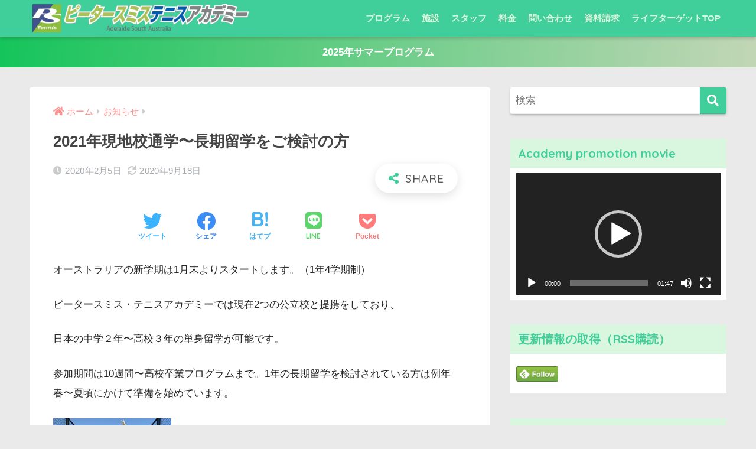

--- FILE ---
content_type: text/html; charset=UTF-8
request_url: https://lifetarget.jp/pstennis/2020/02/05/2021%E5%B9%B4%E7%8F%BE%E5%9C%B0%E6%A0%A1%E9%80%9A%E5%AD%A6%E3%80%9C%E9%95%B7%E6%9C%9F%E7%95%99%E5%AD%A6%E3%82%92%E3%81%94%E6%A4%9C%E8%A8%8E%E3%81%AE%E6%96%B9/
body_size: 16815
content:
<!doctype html>
<html lang="ja">
<head>
  <meta charset="utf-8">
  <meta http-equiv="X-UA-Compatible" content="IE=edge">
  <meta name="HandheldFriendly" content="True">
  <meta name="MobileOptimized" content="320">
  <meta name="viewport" content="width=device-width, initial-scale=1, viewport-fit=cover"/>
  <meta name="msapplication-TileColor" content="#40ce9a">
  <meta name="theme-color" content="#40ce9a">
  <link rel="pingback" href="https://lifetarget.jp/pstennis/xmlrpc.php">
  <title>2021年現地校通学〜長期留学をご検討の方 | ピータースミス・テニスアカデミー</title>
<meta name='robots' content='max-image-preview:large' />
	<style>img:is([sizes="auto" i], [sizes^="auto," i]) { contain-intrinsic-size: 3000px 1500px }</style>
	<link rel='dns-prefetch' href='//fonts.googleapis.com' />
<link rel='dns-prefetch' href='//use.fontawesome.com' />
<link rel="alternate" type="application/rss+xml" title="ピータースミス・テニスアカデミー &raquo; フィード" href="https://lifetarget.jp/pstennis/feed/" />
<link rel="alternate" type="application/rss+xml" title="ピータースミス・テニスアカデミー &raquo; コメントフィード" href="https://lifetarget.jp/pstennis/comments/feed/" />
<script type="text/javascript">
/* <![CDATA[ */
window._wpemojiSettings = {"baseUrl":"https:\/\/s.w.org\/images\/core\/emoji\/16.0.1\/72x72\/","ext":".png","svgUrl":"https:\/\/s.w.org\/images\/core\/emoji\/16.0.1\/svg\/","svgExt":".svg","source":{"concatemoji":"https:\/\/lifetarget.jp\/pstennis\/wp-includes\/js\/wp-emoji-release.min.js?ver=6.8.3"}};
/*! This file is auto-generated */
!function(s,n){var o,i,e;function c(e){try{var t={supportTests:e,timestamp:(new Date).valueOf()};sessionStorage.setItem(o,JSON.stringify(t))}catch(e){}}function p(e,t,n){e.clearRect(0,0,e.canvas.width,e.canvas.height),e.fillText(t,0,0);var t=new Uint32Array(e.getImageData(0,0,e.canvas.width,e.canvas.height).data),a=(e.clearRect(0,0,e.canvas.width,e.canvas.height),e.fillText(n,0,0),new Uint32Array(e.getImageData(0,0,e.canvas.width,e.canvas.height).data));return t.every(function(e,t){return e===a[t]})}function u(e,t){e.clearRect(0,0,e.canvas.width,e.canvas.height),e.fillText(t,0,0);for(var n=e.getImageData(16,16,1,1),a=0;a<n.data.length;a++)if(0!==n.data[a])return!1;return!0}function f(e,t,n,a){switch(t){case"flag":return n(e,"\ud83c\udff3\ufe0f\u200d\u26a7\ufe0f","\ud83c\udff3\ufe0f\u200b\u26a7\ufe0f")?!1:!n(e,"\ud83c\udde8\ud83c\uddf6","\ud83c\udde8\u200b\ud83c\uddf6")&&!n(e,"\ud83c\udff4\udb40\udc67\udb40\udc62\udb40\udc65\udb40\udc6e\udb40\udc67\udb40\udc7f","\ud83c\udff4\u200b\udb40\udc67\u200b\udb40\udc62\u200b\udb40\udc65\u200b\udb40\udc6e\u200b\udb40\udc67\u200b\udb40\udc7f");case"emoji":return!a(e,"\ud83e\udedf")}return!1}function g(e,t,n,a){var r="undefined"!=typeof WorkerGlobalScope&&self instanceof WorkerGlobalScope?new OffscreenCanvas(300,150):s.createElement("canvas"),o=r.getContext("2d",{willReadFrequently:!0}),i=(o.textBaseline="top",o.font="600 32px Arial",{});return e.forEach(function(e){i[e]=t(o,e,n,a)}),i}function t(e){var t=s.createElement("script");t.src=e,t.defer=!0,s.head.appendChild(t)}"undefined"!=typeof Promise&&(o="wpEmojiSettingsSupports",i=["flag","emoji"],n.supports={everything:!0,everythingExceptFlag:!0},e=new Promise(function(e){s.addEventListener("DOMContentLoaded",e,{once:!0})}),new Promise(function(t){var n=function(){try{var e=JSON.parse(sessionStorage.getItem(o));if("object"==typeof e&&"number"==typeof e.timestamp&&(new Date).valueOf()<e.timestamp+604800&&"object"==typeof e.supportTests)return e.supportTests}catch(e){}return null}();if(!n){if("undefined"!=typeof Worker&&"undefined"!=typeof OffscreenCanvas&&"undefined"!=typeof URL&&URL.createObjectURL&&"undefined"!=typeof Blob)try{var e="postMessage("+g.toString()+"("+[JSON.stringify(i),f.toString(),p.toString(),u.toString()].join(",")+"));",a=new Blob([e],{type:"text/javascript"}),r=new Worker(URL.createObjectURL(a),{name:"wpTestEmojiSupports"});return void(r.onmessage=function(e){c(n=e.data),r.terminate(),t(n)})}catch(e){}c(n=g(i,f,p,u))}t(n)}).then(function(e){for(var t in e)n.supports[t]=e[t],n.supports.everything=n.supports.everything&&n.supports[t],"flag"!==t&&(n.supports.everythingExceptFlag=n.supports.everythingExceptFlag&&n.supports[t]);n.supports.everythingExceptFlag=n.supports.everythingExceptFlag&&!n.supports.flag,n.DOMReady=!1,n.readyCallback=function(){n.DOMReady=!0}}).then(function(){return e}).then(function(){var e;n.supports.everything||(n.readyCallback(),(e=n.source||{}).concatemoji?t(e.concatemoji):e.wpemoji&&e.twemoji&&(t(e.twemoji),t(e.wpemoji)))}))}((window,document),window._wpemojiSettings);
/* ]]> */
</script>
<link rel='stylesheet' id='sng-stylesheet-css' href='https://lifetarget.jp/pstennis/wp-content/themes/sango-theme/style.css?ver2_19_6' type='text/css' media='all' />
<link rel='stylesheet' id='sng-option-css' href='https://lifetarget.jp/pstennis/wp-content/themes/sango-theme/entry-option.css?ver2_19_6' type='text/css' media='all' />
<link rel='stylesheet' id='sng-googlefonts-css' href='https://fonts.googleapis.com/css?family=Quicksand%3A500%2C700&#038;display=swap' type='text/css' media='all' />
<link rel='stylesheet' id='sng-fontawesome-css' href='https://use.fontawesome.com/releases/v5.11.2/css/all.css' type='text/css' media='all' />
<link rel='stylesheet' id='premium-addons-css' href='https://lifetarget.jp/pstennis/wp-content/plugins/premium-addons-for-elementor/assets/frontend/min-css/premium-addons.min.css' type='text/css' media='all' />
<style id='wp-emoji-styles-inline-css' type='text/css'>

	img.wp-smiley, img.emoji {
		display: inline !important;
		border: none !important;
		box-shadow: none !important;
		height: 1em !important;
		width: 1em !important;
		margin: 0 0.07em !important;
		vertical-align: -0.1em !important;
		background: none !important;
		padding: 0 !important;
	}
</style>
<link rel='stylesheet' id='wp-block-library-css' href='https://lifetarget.jp/pstennis/wp-includes/css/dist/block-library/style.min.css?ver=6.8.3' type='text/css' media='all' />
<style id='classic-theme-styles-inline-css' type='text/css'>
/*! This file is auto-generated */
.wp-block-button__link{color:#fff;background-color:#32373c;border-radius:9999px;box-shadow:none;text-decoration:none;padding:calc(.667em + 2px) calc(1.333em + 2px);font-size:1.125em}.wp-block-file__button{background:#32373c;color:#fff;text-decoration:none}
</style>
<style id='pdfemb-pdf-embedder-viewer-style-inline-css' type='text/css'>
.wp-block-pdfemb-pdf-embedder-viewer{max-width:none}

</style>
<link rel='stylesheet' id='awsm-ead-public-css' href='https://lifetarget.jp/pstennis/wp-content/plugins/embed-any-document/css/embed-public.min.css' type='text/css' media='all' />
<style id='global-styles-inline-css' type='text/css'>
:root{--wp--preset--aspect-ratio--square: 1;--wp--preset--aspect-ratio--4-3: 4/3;--wp--preset--aspect-ratio--3-4: 3/4;--wp--preset--aspect-ratio--3-2: 3/2;--wp--preset--aspect-ratio--2-3: 2/3;--wp--preset--aspect-ratio--16-9: 16/9;--wp--preset--aspect-ratio--9-16: 9/16;--wp--preset--color--black: #000000;--wp--preset--color--cyan-bluish-gray: #abb8c3;--wp--preset--color--white: #ffffff;--wp--preset--color--pale-pink: #f78da7;--wp--preset--color--vivid-red: #cf2e2e;--wp--preset--color--luminous-vivid-orange: #ff6900;--wp--preset--color--luminous-vivid-amber: #fcb900;--wp--preset--color--light-green-cyan: #7bdcb5;--wp--preset--color--vivid-green-cyan: #00d084;--wp--preset--color--pale-cyan-blue: #8ed1fc;--wp--preset--color--vivid-cyan-blue: #0693e3;--wp--preset--color--vivid-purple: #9b51e0;--wp--preset--gradient--vivid-cyan-blue-to-vivid-purple: linear-gradient(135deg,rgba(6,147,227,1) 0%,rgb(155,81,224) 100%);--wp--preset--gradient--light-green-cyan-to-vivid-green-cyan: linear-gradient(135deg,rgb(122,220,180) 0%,rgb(0,208,130) 100%);--wp--preset--gradient--luminous-vivid-amber-to-luminous-vivid-orange: linear-gradient(135deg,rgba(252,185,0,1) 0%,rgba(255,105,0,1) 100%);--wp--preset--gradient--luminous-vivid-orange-to-vivid-red: linear-gradient(135deg,rgba(255,105,0,1) 0%,rgb(207,46,46) 100%);--wp--preset--gradient--very-light-gray-to-cyan-bluish-gray: linear-gradient(135deg,rgb(238,238,238) 0%,rgb(169,184,195) 100%);--wp--preset--gradient--cool-to-warm-spectrum: linear-gradient(135deg,rgb(74,234,220) 0%,rgb(151,120,209) 20%,rgb(207,42,186) 40%,rgb(238,44,130) 60%,rgb(251,105,98) 80%,rgb(254,248,76) 100%);--wp--preset--gradient--blush-light-purple: linear-gradient(135deg,rgb(255,206,236) 0%,rgb(152,150,240) 100%);--wp--preset--gradient--blush-bordeaux: linear-gradient(135deg,rgb(254,205,165) 0%,rgb(254,45,45) 50%,rgb(107,0,62) 100%);--wp--preset--gradient--luminous-dusk: linear-gradient(135deg,rgb(255,203,112) 0%,rgb(199,81,192) 50%,rgb(65,88,208) 100%);--wp--preset--gradient--pale-ocean: linear-gradient(135deg,rgb(255,245,203) 0%,rgb(182,227,212) 50%,rgb(51,167,181) 100%);--wp--preset--gradient--electric-grass: linear-gradient(135deg,rgb(202,248,128) 0%,rgb(113,206,126) 100%);--wp--preset--gradient--midnight: linear-gradient(135deg,rgb(2,3,129) 0%,rgb(40,116,252) 100%);--wp--preset--font-size--small: 13px;--wp--preset--font-size--medium: 20px;--wp--preset--font-size--large: 36px;--wp--preset--font-size--x-large: 42px;--wp--preset--spacing--20: 0.44rem;--wp--preset--spacing--30: 0.67rem;--wp--preset--spacing--40: 1rem;--wp--preset--spacing--50: 1.5rem;--wp--preset--spacing--60: 2.25rem;--wp--preset--spacing--70: 3.38rem;--wp--preset--spacing--80: 5.06rem;--wp--preset--shadow--natural: 6px 6px 9px rgba(0, 0, 0, 0.2);--wp--preset--shadow--deep: 12px 12px 50px rgba(0, 0, 0, 0.4);--wp--preset--shadow--sharp: 6px 6px 0px rgba(0, 0, 0, 0.2);--wp--preset--shadow--outlined: 6px 6px 0px -3px rgba(255, 255, 255, 1), 6px 6px rgba(0, 0, 0, 1);--wp--preset--shadow--crisp: 6px 6px 0px rgba(0, 0, 0, 1);}:where(.is-layout-flex){gap: 0.5em;}:where(.is-layout-grid){gap: 0.5em;}body .is-layout-flex{display: flex;}.is-layout-flex{flex-wrap: wrap;align-items: center;}.is-layout-flex > :is(*, div){margin: 0;}body .is-layout-grid{display: grid;}.is-layout-grid > :is(*, div){margin: 0;}:where(.wp-block-columns.is-layout-flex){gap: 2em;}:where(.wp-block-columns.is-layout-grid){gap: 2em;}:where(.wp-block-post-template.is-layout-flex){gap: 1.25em;}:where(.wp-block-post-template.is-layout-grid){gap: 1.25em;}.has-black-color{color: var(--wp--preset--color--black) !important;}.has-cyan-bluish-gray-color{color: var(--wp--preset--color--cyan-bluish-gray) !important;}.has-white-color{color: var(--wp--preset--color--white) !important;}.has-pale-pink-color{color: var(--wp--preset--color--pale-pink) !important;}.has-vivid-red-color{color: var(--wp--preset--color--vivid-red) !important;}.has-luminous-vivid-orange-color{color: var(--wp--preset--color--luminous-vivid-orange) !important;}.has-luminous-vivid-amber-color{color: var(--wp--preset--color--luminous-vivid-amber) !important;}.has-light-green-cyan-color{color: var(--wp--preset--color--light-green-cyan) !important;}.has-vivid-green-cyan-color{color: var(--wp--preset--color--vivid-green-cyan) !important;}.has-pale-cyan-blue-color{color: var(--wp--preset--color--pale-cyan-blue) !important;}.has-vivid-cyan-blue-color{color: var(--wp--preset--color--vivid-cyan-blue) !important;}.has-vivid-purple-color{color: var(--wp--preset--color--vivid-purple) !important;}.has-black-background-color{background-color: var(--wp--preset--color--black) !important;}.has-cyan-bluish-gray-background-color{background-color: var(--wp--preset--color--cyan-bluish-gray) !important;}.has-white-background-color{background-color: var(--wp--preset--color--white) !important;}.has-pale-pink-background-color{background-color: var(--wp--preset--color--pale-pink) !important;}.has-vivid-red-background-color{background-color: var(--wp--preset--color--vivid-red) !important;}.has-luminous-vivid-orange-background-color{background-color: var(--wp--preset--color--luminous-vivid-orange) !important;}.has-luminous-vivid-amber-background-color{background-color: var(--wp--preset--color--luminous-vivid-amber) !important;}.has-light-green-cyan-background-color{background-color: var(--wp--preset--color--light-green-cyan) !important;}.has-vivid-green-cyan-background-color{background-color: var(--wp--preset--color--vivid-green-cyan) !important;}.has-pale-cyan-blue-background-color{background-color: var(--wp--preset--color--pale-cyan-blue) !important;}.has-vivid-cyan-blue-background-color{background-color: var(--wp--preset--color--vivid-cyan-blue) !important;}.has-vivid-purple-background-color{background-color: var(--wp--preset--color--vivid-purple) !important;}.has-black-border-color{border-color: var(--wp--preset--color--black) !important;}.has-cyan-bluish-gray-border-color{border-color: var(--wp--preset--color--cyan-bluish-gray) !important;}.has-white-border-color{border-color: var(--wp--preset--color--white) !important;}.has-pale-pink-border-color{border-color: var(--wp--preset--color--pale-pink) !important;}.has-vivid-red-border-color{border-color: var(--wp--preset--color--vivid-red) !important;}.has-luminous-vivid-orange-border-color{border-color: var(--wp--preset--color--luminous-vivid-orange) !important;}.has-luminous-vivid-amber-border-color{border-color: var(--wp--preset--color--luminous-vivid-amber) !important;}.has-light-green-cyan-border-color{border-color: var(--wp--preset--color--light-green-cyan) !important;}.has-vivid-green-cyan-border-color{border-color: var(--wp--preset--color--vivid-green-cyan) !important;}.has-pale-cyan-blue-border-color{border-color: var(--wp--preset--color--pale-cyan-blue) !important;}.has-vivid-cyan-blue-border-color{border-color: var(--wp--preset--color--vivid-cyan-blue) !important;}.has-vivid-purple-border-color{border-color: var(--wp--preset--color--vivid-purple) !important;}.has-vivid-cyan-blue-to-vivid-purple-gradient-background{background: var(--wp--preset--gradient--vivid-cyan-blue-to-vivid-purple) !important;}.has-light-green-cyan-to-vivid-green-cyan-gradient-background{background: var(--wp--preset--gradient--light-green-cyan-to-vivid-green-cyan) !important;}.has-luminous-vivid-amber-to-luminous-vivid-orange-gradient-background{background: var(--wp--preset--gradient--luminous-vivid-amber-to-luminous-vivid-orange) !important;}.has-luminous-vivid-orange-to-vivid-red-gradient-background{background: var(--wp--preset--gradient--luminous-vivid-orange-to-vivid-red) !important;}.has-very-light-gray-to-cyan-bluish-gray-gradient-background{background: var(--wp--preset--gradient--very-light-gray-to-cyan-bluish-gray) !important;}.has-cool-to-warm-spectrum-gradient-background{background: var(--wp--preset--gradient--cool-to-warm-spectrum) !important;}.has-blush-light-purple-gradient-background{background: var(--wp--preset--gradient--blush-light-purple) !important;}.has-blush-bordeaux-gradient-background{background: var(--wp--preset--gradient--blush-bordeaux) !important;}.has-luminous-dusk-gradient-background{background: var(--wp--preset--gradient--luminous-dusk) !important;}.has-pale-ocean-gradient-background{background: var(--wp--preset--gradient--pale-ocean) !important;}.has-electric-grass-gradient-background{background: var(--wp--preset--gradient--electric-grass) !important;}.has-midnight-gradient-background{background: var(--wp--preset--gradient--midnight) !important;}.has-small-font-size{font-size: var(--wp--preset--font-size--small) !important;}.has-medium-font-size{font-size: var(--wp--preset--font-size--medium) !important;}.has-large-font-size{font-size: var(--wp--preset--font-size--large) !important;}.has-x-large-font-size{font-size: var(--wp--preset--font-size--x-large) !important;}
:where(.wp-block-post-template.is-layout-flex){gap: 1.25em;}:where(.wp-block-post-template.is-layout-grid){gap: 1.25em;}
:where(.wp-block-columns.is-layout-flex){gap: 2em;}:where(.wp-block-columns.is-layout-grid){gap: 2em;}
:root :where(.wp-block-pullquote){font-size: 1.5em;line-height: 1.6;}
</style>
<link rel='stylesheet' id='contact-form-7-css' href='https://lifetarget.jp/pstennis/wp-content/plugins/contact-form-7/includes/css/styles.css' type='text/css' media='all' />
<link rel='stylesheet' id='contact-form-7-confirm-css' href='https://lifetarget.jp/pstennis/wp-content/plugins/contact-form-7-add-confirm/includes/css/styles.css' type='text/css' media='all' />
<link rel='stylesheet' id='child-style-css' href='https://lifetarget.jp/pstennis/wp-content/themes/sango-theme-child/style.css' type='text/css' media='all' />
<script type="text/javascript" src="https://lifetarget.jp/pstennis/wp-includes/js/jquery/jquery.min.js?ver=3.7.1" id="jquery-core-js"></script>
<script type="text/javascript" src="https://lifetarget.jp/pstennis/wp-includes/js/jquery/jquery-migrate.min.js?ver=3.4.1" id="jquery-migrate-js"></script>
<link rel="https://api.w.org/" href="https://lifetarget.jp/pstennis/wp-json/" /><link rel="alternate" title="JSON" type="application/json" href="https://lifetarget.jp/pstennis/wp-json/wp/v2/posts/301" /><link rel="EditURI" type="application/rsd+xml" title="RSD" href="https://lifetarget.jp/pstennis/xmlrpc.php?rsd" />
<link rel="canonical" href="https://lifetarget.jp/pstennis/2020/02/05/2021%e5%b9%b4%e7%8f%be%e5%9c%b0%e6%a0%a1%e9%80%9a%e5%ad%a6%e3%80%9c%e9%95%b7%e6%9c%9f%e7%95%99%e5%ad%a6%e3%82%92%e3%81%94%e6%a4%9c%e8%a8%8e%e3%81%ae%e6%96%b9/" />
<link rel='shortlink' href='https://lifetarget.jp/pstennis/?p=301' />
<link rel="alternate" title="oEmbed (JSON)" type="application/json+oembed" href="https://lifetarget.jp/pstennis/wp-json/oembed/1.0/embed?url=https%3A%2F%2Flifetarget.jp%2Fpstennis%2F2020%2F02%2F05%2F2021%25e5%25b9%25b4%25e7%258f%25be%25e5%259c%25b0%25e6%25a0%25a1%25e9%2580%259a%25e5%25ad%25a6%25e3%2580%259c%25e9%2595%25b7%25e6%259c%259f%25e7%2595%2599%25e5%25ad%25a6%25e3%2582%2592%25e3%2581%2594%25e6%25a4%259c%25e8%25a8%258e%25e3%2581%25ae%25e6%2596%25b9%2F" />
<link rel="alternate" title="oEmbed (XML)" type="text/xml+oembed" href="https://lifetarget.jp/pstennis/wp-json/oembed/1.0/embed?url=https%3A%2F%2Flifetarget.jp%2Fpstennis%2F2020%2F02%2F05%2F2021%25e5%25b9%25b4%25e7%258f%25be%25e5%259c%25b0%25e6%25a0%25a1%25e9%2580%259a%25e5%25ad%25a6%25e3%2580%259c%25e9%2595%25b7%25e6%259c%259f%25e7%2595%2599%25e5%25ad%25a6%25e3%2582%2592%25e3%2581%2594%25e6%25a4%259c%25e8%25a8%258e%25e3%2581%25ae%25e6%2596%25b9%2F&#038;format=xml" />
<meta property="og:title" content="2021年現地校通学〜長期留学をご検討の方" />
<meta property="og:description" content="オーストラリアの新学期は1月末よりスタートします。（1年4学期制） ピータースミス・テニスアカデミーでは現在2つの公立校と提携をしており、 日本の中学２年〜高校３年の単身留学が可能です。 参加期間は10週間〜高校卒業プロ ... " />
<meta property="og:type" content="article" />
<meta property="og:url" content="https://lifetarget.jp/pstennis/2020/02/05/2021%e5%b9%b4%e7%8f%be%e5%9c%b0%e6%a0%a1%e9%80%9a%e5%ad%a6%e3%80%9c%e9%95%b7%e6%9c%9f%e7%95%99%e5%ad%a6%e3%82%92%e3%81%94%e6%a4%9c%e8%a8%8e%e3%81%ae%e6%96%b9/" />
<meta property="og:image" content="https://lifetarget.jp/pstennis/wp-content/uploads/2019/05/defsm.png" />
<meta name="thumbnail" content="https://lifetarget.jp/pstennis/wp-content/uploads/2019/05/defsm.png" />
<meta property="og:site_name" content="ピータースミス・テニスアカデミー" />
<meta name="twitter:card" content="summary_large_image" />
<!-- gtag.js -->
<script async src="https://www.googletagmanager.com/gtag/js?id=UA-11277267-1"></script>
<script>
  window.dataLayer = window.dataLayer || [];
  function gtag(){dataLayer.push(arguments);}
  gtag('js', new Date());
  gtag('config', 'UA-11277267-1');
</script>
<meta name="generator" content="Elementor 3.32.4; features: additional_custom_breakpoints; settings: css_print_method-external, google_font-enabled, font_display-auto">
			<style>
				.e-con.e-parent:nth-of-type(n+4):not(.e-lazyloaded):not(.e-no-lazyload),
				.e-con.e-parent:nth-of-type(n+4):not(.e-lazyloaded):not(.e-no-lazyload) * {
					background-image: none !important;
				}
				@media screen and (max-height: 1024px) {
					.e-con.e-parent:nth-of-type(n+3):not(.e-lazyloaded):not(.e-no-lazyload),
					.e-con.e-parent:nth-of-type(n+3):not(.e-lazyloaded):not(.e-no-lazyload) * {
						background-image: none !important;
					}
				}
				@media screen and (max-height: 640px) {
					.e-con.e-parent:nth-of-type(n+2):not(.e-lazyloaded):not(.e-no-lazyload),
					.e-con.e-parent:nth-of-type(n+2):not(.e-lazyloaded):not(.e-no-lazyload) * {
						background-image: none !important;
					}
				}
			</style>
			<style type="text/css" id="custom-background-css">
body.custom-background { background-color: #eaeaea; }
</style>
	<link rel="icon" href="https://lifetarget.jp/pstennis/wp-content/uploads/2020/09/cropped-ps_icon-32x32.png" sizes="32x32" />
<link rel="icon" href="https://lifetarget.jp/pstennis/wp-content/uploads/2020/09/cropped-ps_icon-192x192.png" sizes="192x192" />
<link rel="apple-touch-icon" href="https://lifetarget.jp/pstennis/wp-content/uploads/2020/09/cropped-ps_icon-180x180.png" />
<meta name="msapplication-TileImage" content="https://lifetarget.jp/pstennis/wp-content/uploads/2020/09/cropped-ps_icon-270x270.png" />
<style> a{color:#ff9090}.main-c, .has-sango-main-color{color:#40ce9a}.main-bc, .has-sango-main-background-color{background-color:#40ce9a}.main-bdr, #inner-content .main-bdr{border-color:#40ce9a}.pastel-c, .has-sango-pastel-color{color:#d9f7de}.pastel-bc, .has-sango-pastel-background-color, #inner-content .pastel-bc{background-color:#d9f7de}.accent-c, .has-sango-accent-color{color:#82d1f2}.accent-bc, .has-sango-accent-background-color{background-color:#82d1f2}.header, #footer-menu, .drawer__title{background-color:#40ce9a}#logo a{color:#FFF}.desktop-nav li a , .mobile-nav li a, #footer-menu a, #drawer__open, .header-search__open, .copyright, .drawer__title{color:#d9f7de}.drawer__title .close span, .drawer__title .close span:before{background:#d9f7de}.desktop-nav li:after{background:#d9f7de}.mobile-nav .current-menu-item{border-bottom-color:#d9f7de}.widgettitle, .sidebar .wp-block-group h2, .drawer .wp-block-group h2{color:#40ce9a;background-color:#d9f7de}.footer, .footer-block{background-color:#e4e4e4}.footer-block, .footer, .footer a, .footer .widget ul li a{color:#555555}#toc_container .toc_title, .entry-content .ez-toc-title-container, #footer_menu .raised, .pagination a, .pagination span, #reply-title:before, .entry-content blockquote:before, .main-c-before li:before, .main-c-b:before{color:#40ce9a}.searchform__submit, .footer-block .wp-block-search .wp-block-search__button, .sidebar .wp-block-search .wp-block-search__button, .footer .wp-block-search .wp-block-search__button, .drawer .wp-block-search .wp-block-search__button, #toc_container .toc_title:before, .ez-toc-title-container:before, .cat-name, .pre_tag > span, .pagination .current, .post-page-numbers.current, #submit, .withtag_list > span, .main-bc-before li:before{background-color:#40ce9a}#toc_container, #ez-toc-container, .entry-content h3, .li-mainbdr ul, .li-mainbdr ol{border-color:#40ce9a}.search-title i, .acc-bc-before li:before{background:#82d1f2}.li-accentbdr ul, .li-accentbdr ol{border-color:#82d1f2}.pagination a:hover, .li-pastelbc ul, .li-pastelbc ol{background:#d9f7de}body{font-size:100%}@media only screen and (min-width:481px){body{font-size:107%}}@media only screen and (min-width:1030px){body{font-size:107%}}.totop{background:#2b8c39}.header-info a{color:#FFF;background:linear-gradient(95deg, #15c45b, #c2d6b6)}.fixed-menu ul{background:#FFF}.fixed-menu a{color:#a2a7ab}.fixed-menu .current-menu-item a, .fixed-menu ul li a.active{color:#6bb6ff}.post-tab{background:#FFF}.post-tab > div{color:#a7a7a7}.post-tab > div.tab-active{background:linear-gradient(45deg, #81d742, #81d742)}body{font-family:"Helvetica", "Arial", "Hiragino Kaku Gothic ProN", "Hiragino Sans", YuGothic, "Yu Gothic", "メイリオ", Meiryo, sans-serif;}.dfont{font-family:"Quicksand","Helvetica", "Arial", "Hiragino Kaku Gothic ProN", "Hiragino Sans", YuGothic, "Yu Gothic", "メイリオ", Meiryo, sans-serif;}.body_bc{background-color:eaeaea}</style></head>
<body class="wp-singular post-template-default single single-post postid-301 single-format-standard custom-background wp-theme-sango-theme wp-child-theme-sango-theme-child fa5 elementor-default elementor-kit-670">
    <div id="container">
    <header class="header">
            <div id="inner-header" class="wrap cf">
    <div id="logo" class="header-logo h1 dfont">
    <a href="https://lifetarget.jp/pstennis" class="header-logo__link">
              <img src="https://lifetarget.jp/pstennis/wp-content/uploads/2020/09/ps_new_logo.png" alt="ピータースミス・テニスアカデミー" width="455" height="62" class="header-logo__img">
                </a>
  </div>
  <div class="header-search">
      <label class="header-search__open" for="header-search-input"><i class="fas fa-search" aria-hidden="true"></i></label>
    <input type="checkbox" class="header-search__input" id="header-search-input" onclick="document.querySelector('.header-search__modal .searchform__input').focus()">
  <label class="header-search__close" for="header-search-input"></label>
  <div class="header-search__modal">
    <form role="search" method="get" class="searchform" action="https://lifetarget.jp/pstennis/">
  <div>
    <input type="search" class="searchform__input" name="s" value="" placeholder="検索" />
    <button type="submit" class="searchform__submit" aria-label="検索"><i class="fas fa-search" aria-hidden="true"></i></button>
  </div>
</form>  </div>
</div>  <nav class="desktop-nav clearfix"><ul id="menu-%e3%83%88%e3%83%83%e3%83%97%e4%b8%8b" class="menu"><li id="menu-item-83" class="menu-item menu-item-type-post_type menu-item-object-page current_page_parent menu-item-83"><a href="https://lifetarget.jp/pstennis/program/">プログラム</a></li>
<li id="menu-item-82" class="menu-item menu-item-type-post_type menu-item-object-page menu-item-82"><a href="https://lifetarget.jp/pstennis/facility/">施設</a></li>
<li id="menu-item-81" class="menu-item menu-item-type-post_type menu-item-object-page menu-item-81"><a href="https://lifetarget.jp/pstennis/staff/">スタッフ</a></li>
<li id="menu-item-753" class="menu-item menu-item-type-post_type menu-item-object-page menu-item-753"><a href="https://lifetarget.jp/pstennis/price/">料金</a></li>
<li id="menu-item-84" class="menu-item menu-item-type-custom menu-item-object-custom menu-item-84"><a href="https://www.lifetarget.jp/mailform_special/adelaide_order.html">問い合わせ</a></li>
<li id="menu-item-85" class="menu-item menu-item-type-custom menu-item-object-custom menu-item-85"><a href="https://www.lifetarget.jp/mailform_lt/order.html">資料請求</a></li>
<li id="menu-item-452" class="menu-item menu-item-type-custom menu-item-object-custom menu-item-452"><a href="https://www.lifetarget.jp/">ライフターゲットTOP</a></li>
</ul></nav></div>
    </header>
      <div class="header-info ">
    <a href="https://www.lifetarget.jp/?p=3455">
      2025年サマープログラム    </a>
  </div>
  <div id="content">
    <div id="inner-content" class="wrap cf">
      <main id="main" class="m-all t-2of3 d-5of7 cf">
                  <article id="entry" class="cf post-301 post type-post status-publish format-standard category-12 category-10 category-1 tag-20 tag-14 tag-21">
            <header class="article-header entry-header">
  <nav id="breadcrumb" class="breadcrumb"><ul itemscope itemtype="http://schema.org/BreadcrumbList"><li itemprop="itemListElement" itemscope itemtype="http://schema.org/ListItem"><a href="https://lifetarget.jp/pstennis" itemprop="item"><span itemprop="name">ホーム</span></a><meta itemprop="position" content="1" /></li><li itemprop="itemListElement" itemscope itemtype="http://schema.org/ListItem"><a href="https://lifetarget.jp/pstennis/category/%e3%81%8a%e7%9f%a5%e3%82%89%e3%81%9b/" itemprop="item"><span itemprop="name">お知らせ</span></a><meta itemprop="position" content="2" /></li></ul></nav>  <h1 class="entry-title single-title">2021年現地校通学〜長期留学をご検討の方</h1>
  <div class="entry-meta vcard">
    <time class="pubdate entry-time" itemprop="datePublished" datetime="2020-02-05">2020年2月5日</time><time class="updated entry-time" itemprop="dateModified" datetime="2020-09-18">2020年9月18日</time>  </div>
        <input type="checkbox" id="fab">
    <label class="fab-btn extended-fab main-c" for="fab"><i class="fas fa-share-alt" aria-hidden="true"></i></label>
    <label class="fab__close-cover" for="fab"></label>
        <div id="fab__contents">
      <div class="fab__contents-main dfont">
        <label class="close" for="fab"><span></span></label>
        <p class="fab__contents_title">SHARE</p>
                  <div class="sns-btn sns-dif">
          <ul>
        <!-- twitter -->
        <li class="tw sns-btn__item">
          <a href="https://twitter.com/share?url=https%3A%2F%2Flifetarget.jp%2Fpstennis%2F2020%2F02%2F05%2F2021%25e5%25b9%25b4%25e7%258f%25be%25e5%259c%25b0%25e6%25a0%25a1%25e9%2580%259a%25e5%25ad%25a6%25e3%2580%259c%25e9%2595%25b7%25e6%259c%259f%25e7%2595%2599%25e5%25ad%25a6%25e3%2582%2592%25e3%2581%2594%25e6%25a4%259c%25e8%25a8%258e%25e3%2581%25ae%25e6%2596%25b9%2F&text=2021%E5%B9%B4%E7%8F%BE%E5%9C%B0%E6%A0%A1%E9%80%9A%E5%AD%A6%E3%80%9C%E9%95%B7%E6%9C%9F%E7%95%99%E5%AD%A6%E3%82%92%E3%81%94%E6%A4%9C%E8%A8%8E%E3%81%AE%E6%96%B9%EF%BD%9C%E3%83%94%E3%83%BC%E3%82%BF%E3%83%BC%E3%82%B9%E3%83%9F%E3%82%B9%E3%83%BB%E3%83%86%E3%83%8B%E3%82%B9%E3%82%A2%E3%82%AB%E3%83%87%E3%83%9F%E3%83%BC" target="_blank" rel="nofollow noopener noreferrer" aria-label="Twitterでシェアする">
            <i class="fab fa-twitter" aria-hidden="true"></i>            <span class="share_txt">ツイート</span>
          </a>
                  </li>
        <!-- facebook -->
        <li class="fb sns-btn__item">
          <a href="https://www.facebook.com/share.php?u=https%3A%2F%2Flifetarget.jp%2Fpstennis%2F2020%2F02%2F05%2F2021%25e5%25b9%25b4%25e7%258f%25be%25e5%259c%25b0%25e6%25a0%25a1%25e9%2580%259a%25e5%25ad%25a6%25e3%2580%259c%25e9%2595%25b7%25e6%259c%259f%25e7%2595%2599%25e5%25ad%25a6%25e3%2582%2592%25e3%2581%2594%25e6%25a4%259c%25e8%25a8%258e%25e3%2581%25ae%25e6%2596%25b9%2F" target="_blank" rel="nofollow noopener noreferrer" aria-label="Facebookでシェアする">
            <i class="fab fa-facebook" aria-hidden="true"></i>            <span class="share_txt">シェア</span>
          </a>
                  </li>
        <!-- はてなブックマーク -->
        <li class="hatebu sns-btn__item">
          <a href="http://b.hatena.ne.jp/add?mode=confirm&url=https%3A%2F%2Flifetarget.jp%2Fpstennis%2F2020%2F02%2F05%2F2021%25e5%25b9%25b4%25e7%258f%25be%25e5%259c%25b0%25e6%25a0%25a1%25e9%2580%259a%25e5%25ad%25a6%25e3%2580%259c%25e9%2595%25b7%25e6%259c%259f%25e7%2595%2599%25e5%25ad%25a6%25e3%2582%2592%25e3%2581%2594%25e6%25a4%259c%25e8%25a8%258e%25e3%2581%25ae%25e6%2596%25b9%2F&title=2021%E5%B9%B4%E7%8F%BE%E5%9C%B0%E6%A0%A1%E9%80%9A%E5%AD%A6%E3%80%9C%E9%95%B7%E6%9C%9F%E7%95%99%E5%AD%A6%E3%82%92%E3%81%94%E6%A4%9C%E8%A8%8E%E3%81%AE%E6%96%B9%EF%BD%9C%E3%83%94%E3%83%BC%E3%82%BF%E3%83%BC%E3%82%B9%E3%83%9F%E3%82%B9%E3%83%BB%E3%83%86%E3%83%8B%E3%82%B9%E3%82%A2%E3%82%AB%E3%83%87%E3%83%9F%E3%83%BC" target="_blank" rel="nofollow noopener noreferrer" aria-label="はてブでブックマークする">
            <i class="fa fa-hatebu" aria-hidden="true"></i>
            <span class="share_txt">はてブ</span>
          </a>
                  </li>
        <!-- LINE -->
        <li class="line sns-btn__item">
          <a href="https://social-plugins.line.me/lineit/share?url=https%3A%2F%2Flifetarget.jp%2Fpstennis%2F2020%2F02%2F05%2F2021%25e5%25b9%25b4%25e7%258f%25be%25e5%259c%25b0%25e6%25a0%25a1%25e9%2580%259a%25e5%25ad%25a6%25e3%2580%259c%25e9%2595%25b7%25e6%259c%259f%25e7%2595%2599%25e5%25ad%25a6%25e3%2582%2592%25e3%2581%2594%25e6%25a4%259c%25e8%25a8%258e%25e3%2581%25ae%25e6%2596%25b9%2F&text=2021%E5%B9%B4%E7%8F%BE%E5%9C%B0%E6%A0%A1%E9%80%9A%E5%AD%A6%E3%80%9C%E9%95%B7%E6%9C%9F%E7%95%99%E5%AD%A6%E3%82%92%E3%81%94%E6%A4%9C%E8%A8%8E%E3%81%AE%E6%96%B9%EF%BD%9C%E3%83%94%E3%83%BC%E3%82%BF%E3%83%BC%E3%82%B9%E3%83%9F%E3%82%B9%E3%83%BB%E3%83%86%E3%83%8B%E3%82%B9%E3%82%A2%E3%82%AB%E3%83%87%E3%83%9F%E3%83%BC" target="_blank" rel="nofollow noopener noreferrer" aria-label="LINEでシェアする">
                          <i class="fab fa-line" aria-hidden="true"></i>
                        <span class="share_txt share_txt_line dfont">LINE</span>
          </a>
        </li>
        <!-- Pocket -->
        <li class="pkt sns-btn__item">
          <a href="http://getpocket.com/edit?url=https%3A%2F%2Flifetarget.jp%2Fpstennis%2F2020%2F02%2F05%2F2021%25e5%25b9%25b4%25e7%258f%25be%25e5%259c%25b0%25e6%25a0%25a1%25e9%2580%259a%25e5%25ad%25a6%25e3%2580%259c%25e9%2595%25b7%25e6%259c%259f%25e7%2595%2599%25e5%25ad%25a6%25e3%2582%2592%25e3%2581%2594%25e6%25a4%259c%25e8%25a8%258e%25e3%2581%25ae%25e6%2596%25b9%2F&title=2021%E5%B9%B4%E7%8F%BE%E5%9C%B0%E6%A0%A1%E9%80%9A%E5%AD%A6%E3%80%9C%E9%95%B7%E6%9C%9F%E7%95%99%E5%AD%A6%E3%82%92%E3%81%94%E6%A4%9C%E8%A8%8E%E3%81%AE%E6%96%B9%EF%BD%9C%E3%83%94%E3%83%BC%E3%82%BF%E3%83%BC%E3%82%B9%E3%83%9F%E3%82%B9%E3%83%BB%E3%83%86%E3%83%8B%E3%82%B9%E3%82%A2%E3%82%AB%E3%83%87%E3%83%9F%E3%83%BC" target="_blank" rel="nofollow noopener noreferrer" aria-label="Pocketに保存する">
            <i class="fab fa-get-pocket" aria-hidden="true"></i>            <span class="share_txt">Pocket</span>
          </a>
                  </li>
      </ul>
  </div>
        </div>
    </div>
      <div class="sns-btn">
          <ul>
        <!-- twitter -->
        <li class="tw sns-btn__item">
          <a href="https://twitter.com/share?url=https%3A%2F%2Flifetarget.jp%2Fpstennis%2F2020%2F02%2F05%2F2021%25e5%25b9%25b4%25e7%258f%25be%25e5%259c%25b0%25e6%25a0%25a1%25e9%2580%259a%25e5%25ad%25a6%25e3%2580%259c%25e9%2595%25b7%25e6%259c%259f%25e7%2595%2599%25e5%25ad%25a6%25e3%2582%2592%25e3%2581%2594%25e6%25a4%259c%25e8%25a8%258e%25e3%2581%25ae%25e6%2596%25b9%2F&text=2021%E5%B9%B4%E7%8F%BE%E5%9C%B0%E6%A0%A1%E9%80%9A%E5%AD%A6%E3%80%9C%E9%95%B7%E6%9C%9F%E7%95%99%E5%AD%A6%E3%82%92%E3%81%94%E6%A4%9C%E8%A8%8E%E3%81%AE%E6%96%B9%EF%BD%9C%E3%83%94%E3%83%BC%E3%82%BF%E3%83%BC%E3%82%B9%E3%83%9F%E3%82%B9%E3%83%BB%E3%83%86%E3%83%8B%E3%82%B9%E3%82%A2%E3%82%AB%E3%83%87%E3%83%9F%E3%83%BC" target="_blank" rel="nofollow noopener noreferrer" aria-label="Twitterでシェアする">
            <i class="fab fa-twitter" aria-hidden="true"></i>            <span class="share_txt">ツイート</span>
          </a>
                  </li>
        <!-- facebook -->
        <li class="fb sns-btn__item">
          <a href="https://www.facebook.com/share.php?u=https%3A%2F%2Flifetarget.jp%2Fpstennis%2F2020%2F02%2F05%2F2021%25e5%25b9%25b4%25e7%258f%25be%25e5%259c%25b0%25e6%25a0%25a1%25e9%2580%259a%25e5%25ad%25a6%25e3%2580%259c%25e9%2595%25b7%25e6%259c%259f%25e7%2595%2599%25e5%25ad%25a6%25e3%2582%2592%25e3%2581%2594%25e6%25a4%259c%25e8%25a8%258e%25e3%2581%25ae%25e6%2596%25b9%2F" target="_blank" rel="nofollow noopener noreferrer" aria-label="Facebookでシェアする">
            <i class="fab fa-facebook" aria-hidden="true"></i>            <span class="share_txt">シェア</span>
          </a>
                  </li>
        <!-- はてなブックマーク -->
        <li class="hatebu sns-btn__item">
          <a href="http://b.hatena.ne.jp/add?mode=confirm&url=https%3A%2F%2Flifetarget.jp%2Fpstennis%2F2020%2F02%2F05%2F2021%25e5%25b9%25b4%25e7%258f%25be%25e5%259c%25b0%25e6%25a0%25a1%25e9%2580%259a%25e5%25ad%25a6%25e3%2580%259c%25e9%2595%25b7%25e6%259c%259f%25e7%2595%2599%25e5%25ad%25a6%25e3%2582%2592%25e3%2581%2594%25e6%25a4%259c%25e8%25a8%258e%25e3%2581%25ae%25e6%2596%25b9%2F&title=2021%E5%B9%B4%E7%8F%BE%E5%9C%B0%E6%A0%A1%E9%80%9A%E5%AD%A6%E3%80%9C%E9%95%B7%E6%9C%9F%E7%95%99%E5%AD%A6%E3%82%92%E3%81%94%E6%A4%9C%E8%A8%8E%E3%81%AE%E6%96%B9%EF%BD%9C%E3%83%94%E3%83%BC%E3%82%BF%E3%83%BC%E3%82%B9%E3%83%9F%E3%82%B9%E3%83%BB%E3%83%86%E3%83%8B%E3%82%B9%E3%82%A2%E3%82%AB%E3%83%87%E3%83%9F%E3%83%BC" target="_blank" rel="nofollow noopener noreferrer" aria-label="はてブでブックマークする">
            <i class="fa fa-hatebu" aria-hidden="true"></i>
            <span class="share_txt">はてブ</span>
          </a>
                  </li>
        <!-- LINE -->
        <li class="line sns-btn__item">
          <a href="https://social-plugins.line.me/lineit/share?url=https%3A%2F%2Flifetarget.jp%2Fpstennis%2F2020%2F02%2F05%2F2021%25e5%25b9%25b4%25e7%258f%25be%25e5%259c%25b0%25e6%25a0%25a1%25e9%2580%259a%25e5%25ad%25a6%25e3%2580%259c%25e9%2595%25b7%25e6%259c%259f%25e7%2595%2599%25e5%25ad%25a6%25e3%2582%2592%25e3%2581%2594%25e6%25a4%259c%25e8%25a8%258e%25e3%2581%25ae%25e6%2596%25b9%2F&text=2021%E5%B9%B4%E7%8F%BE%E5%9C%B0%E6%A0%A1%E9%80%9A%E5%AD%A6%E3%80%9C%E9%95%B7%E6%9C%9F%E7%95%99%E5%AD%A6%E3%82%92%E3%81%94%E6%A4%9C%E8%A8%8E%E3%81%AE%E6%96%B9%EF%BD%9C%E3%83%94%E3%83%BC%E3%82%BF%E3%83%BC%E3%82%B9%E3%83%9F%E3%82%B9%E3%83%BB%E3%83%86%E3%83%8B%E3%82%B9%E3%82%A2%E3%82%AB%E3%83%87%E3%83%9F%E3%83%BC" target="_blank" rel="nofollow noopener noreferrer" aria-label="LINEでシェアする">
                          <i class="fab fa-line" aria-hidden="true"></i>
                        <span class="share_txt share_txt_line dfont">LINE</span>
          </a>
        </li>
        <!-- Pocket -->
        <li class="pkt sns-btn__item">
          <a href="http://getpocket.com/edit?url=https%3A%2F%2Flifetarget.jp%2Fpstennis%2F2020%2F02%2F05%2F2021%25e5%25b9%25b4%25e7%258f%25be%25e5%259c%25b0%25e6%25a0%25a1%25e9%2580%259a%25e5%25ad%25a6%25e3%2580%259c%25e9%2595%25b7%25e6%259c%259f%25e7%2595%2599%25e5%25ad%25a6%25e3%2582%2592%25e3%2581%2594%25e6%25a4%259c%25e8%25a8%258e%25e3%2581%25ae%25e6%2596%25b9%2F&title=2021%E5%B9%B4%E7%8F%BE%E5%9C%B0%E6%A0%A1%E9%80%9A%E5%AD%A6%E3%80%9C%E9%95%B7%E6%9C%9F%E7%95%99%E5%AD%A6%E3%82%92%E3%81%94%E6%A4%9C%E8%A8%8E%E3%81%AE%E6%96%B9%EF%BD%9C%E3%83%94%E3%83%BC%E3%82%BF%E3%83%BC%E3%82%B9%E3%83%9F%E3%82%B9%E3%83%BB%E3%83%86%E3%83%8B%E3%82%B9%E3%82%A2%E3%82%AB%E3%83%87%E3%83%9F%E3%83%BC" target="_blank" rel="nofollow noopener noreferrer" aria-label="Pocketに保存する">
            <i class="fab fa-get-pocket" aria-hidden="true"></i>            <span class="share_txt">Pocket</span>
          </a>
                  </li>
      </ul>
  </div>
  </header>
<section class="entry-content cf">
  <p>オーストラリアの新学期は1月末よりスタートします。（1年4学期制）</p>
<p>ピータースミス・テニスアカデミーでは現在2つの公立校と提携をしており、</p>
<p>日本の中学２年〜高校３年の単身留学が可能です。</p>
<p>参加期間は10週間〜高校卒業プログラムまで。1年の長期留学を検討されている方は例年春〜夏頃にかけて準備を始めています。</p>
<p><img decoding="async" class="alignnone size-full wp-image-304" src="https://lifetarget.jp/pstennis/wp-content/uploads/2020/02/77062502_2432299560315787_7636912573429841920_o.jpg" alt="" width="200" height="200" srcset="https://lifetarget.jp/pstennis/wp-content/uploads/2020/02/77062502_2432299560315787_7636912573429841920_o.jpg 200w, https://lifetarget.jp/pstennis/wp-content/uploads/2020/02/77062502_2432299560315787_7636912573429841920_o-150x150.jpg 150w, https://lifetarget.jp/pstennis/wp-content/uploads/2020/02/77062502_2432299560315787_7636912573429841920_o-125x125.jpg 125w, https://lifetarget.jp/pstennis/wp-content/uploads/2020/02/77062502_2432299560315787_7636912573429841920_o-160x160.jpg 160w" sizes="(max-width: 200px) 100vw, 200px" /></p>
<p>ライフターゲット では現地校に通学しながらテニス留学を検討されている方に常時個別留学相談会を開催しています。</p>
<p><img decoding="async" class="alignnone size-full wp-image-305" src="https://lifetarget.jp/pstennis/wp-content/uploads/2020/02/82790819_2485679441644465_3894198026389946368_o.jpg" alt="" width="200" height="200" srcset="https://lifetarget.jp/pstennis/wp-content/uploads/2020/02/82790819_2485679441644465_3894198026389946368_o.jpg 200w, https://lifetarget.jp/pstennis/wp-content/uploads/2020/02/82790819_2485679441644465_3894198026389946368_o-150x150.jpg 150w, https://lifetarget.jp/pstennis/wp-content/uploads/2020/02/82790819_2485679441644465_3894198026389946368_o-125x125.jpg 125w, https://lifetarget.jp/pstennis/wp-content/uploads/2020/02/82790819_2485679441644465_3894198026389946368_o-160x160.jpg 160w" sizes="(max-width: 200px) 100vw, 200px" /></p>
<p>詳細はこちらをご覧になってください。</p>
<p><a href="https://lifetarget.jp/sodan.html">個別留学相談会のご案内</a></p>
<p>&nbsp;</p>
<blockquote class="wp-embedded-content" data-secret="SIskM1wgnl"><p><a href="https://lifetarget.jp/pstennis/2020/09/18/20200917_academy/">ピータースミス テニスアカデミー・スカラシップ 2021</a></p></blockquote>
<p><iframe class="wp-embedded-content" sandbox="allow-scripts" security="restricted" style="position: absolute; clip: rect(1px, 1px, 1px, 1px);" title="&#8220;ピータースミス テニスアカデミー・スカラシップ 2021&#8221; &#8212; ピータースミス・テニスアカデミー" src="https://lifetarget.jp/pstennis/2020/09/18/20200917_academy/embed/#?secret=SIskM1wgnl" data-secret="SIskM1wgnl" width="600" height="338" frameborder="0" marginwidth="0" marginheight="0" scrolling="no"></iframe></p>
<p>&nbsp;</p>
<p>===========================================</p>
<p>●問い合わせ</p>
<p><a href="https://www.lifetarget.jp/mailform_special/adelaide_order.html" target="_blank" rel="noopener noreferrer">こちら</a>よりお問い合わせ下さい。</p>
<p>●アカデミーパンフレット</p>
<p><a href="https://www.lifetarget.jp/mailform_lt/order.html" target="_blank" rel="noopener noreferrer">アカデミーのパンフレットご希望の方はこちら</a></p>
</section><footer class="article-footer">
  <aside>
    <div class="footer-contents">
        <div class="sns-btn">
    <span class="sns-btn__title dfont">SHARE</span>      <ul>
        <!-- twitter -->
        <li class="tw sns-btn__item">
          <a href="https://twitter.com/share?url=https%3A%2F%2Flifetarget.jp%2Fpstennis%2F2020%2F02%2F05%2F2021%25e5%25b9%25b4%25e7%258f%25be%25e5%259c%25b0%25e6%25a0%25a1%25e9%2580%259a%25e5%25ad%25a6%25e3%2580%259c%25e9%2595%25b7%25e6%259c%259f%25e7%2595%2599%25e5%25ad%25a6%25e3%2582%2592%25e3%2581%2594%25e6%25a4%259c%25e8%25a8%258e%25e3%2581%25ae%25e6%2596%25b9%2F&text=2021%E5%B9%B4%E7%8F%BE%E5%9C%B0%E6%A0%A1%E9%80%9A%E5%AD%A6%E3%80%9C%E9%95%B7%E6%9C%9F%E7%95%99%E5%AD%A6%E3%82%92%E3%81%94%E6%A4%9C%E8%A8%8E%E3%81%AE%E6%96%B9%EF%BD%9C%E3%83%94%E3%83%BC%E3%82%BF%E3%83%BC%E3%82%B9%E3%83%9F%E3%82%B9%E3%83%BB%E3%83%86%E3%83%8B%E3%82%B9%E3%82%A2%E3%82%AB%E3%83%87%E3%83%9F%E3%83%BC" target="_blank" rel="nofollow noopener noreferrer" aria-label="Twitterでシェアする">
            <i class="fab fa-twitter" aria-hidden="true"></i>            <span class="share_txt">ツイート</span>
          </a>
                  </li>
        <!-- facebook -->
        <li class="fb sns-btn__item">
          <a href="https://www.facebook.com/share.php?u=https%3A%2F%2Flifetarget.jp%2Fpstennis%2F2020%2F02%2F05%2F2021%25e5%25b9%25b4%25e7%258f%25be%25e5%259c%25b0%25e6%25a0%25a1%25e9%2580%259a%25e5%25ad%25a6%25e3%2580%259c%25e9%2595%25b7%25e6%259c%259f%25e7%2595%2599%25e5%25ad%25a6%25e3%2582%2592%25e3%2581%2594%25e6%25a4%259c%25e8%25a8%258e%25e3%2581%25ae%25e6%2596%25b9%2F" target="_blank" rel="nofollow noopener noreferrer" aria-label="Facebookでシェアする">
            <i class="fab fa-facebook" aria-hidden="true"></i>            <span class="share_txt">シェア</span>
          </a>
                  </li>
        <!-- はてなブックマーク -->
        <li class="hatebu sns-btn__item">
          <a href="http://b.hatena.ne.jp/add?mode=confirm&url=https%3A%2F%2Flifetarget.jp%2Fpstennis%2F2020%2F02%2F05%2F2021%25e5%25b9%25b4%25e7%258f%25be%25e5%259c%25b0%25e6%25a0%25a1%25e9%2580%259a%25e5%25ad%25a6%25e3%2580%259c%25e9%2595%25b7%25e6%259c%259f%25e7%2595%2599%25e5%25ad%25a6%25e3%2582%2592%25e3%2581%2594%25e6%25a4%259c%25e8%25a8%258e%25e3%2581%25ae%25e6%2596%25b9%2F&title=2021%E5%B9%B4%E7%8F%BE%E5%9C%B0%E6%A0%A1%E9%80%9A%E5%AD%A6%E3%80%9C%E9%95%B7%E6%9C%9F%E7%95%99%E5%AD%A6%E3%82%92%E3%81%94%E6%A4%9C%E8%A8%8E%E3%81%AE%E6%96%B9%EF%BD%9C%E3%83%94%E3%83%BC%E3%82%BF%E3%83%BC%E3%82%B9%E3%83%9F%E3%82%B9%E3%83%BB%E3%83%86%E3%83%8B%E3%82%B9%E3%82%A2%E3%82%AB%E3%83%87%E3%83%9F%E3%83%BC" target="_blank" rel="nofollow noopener noreferrer" aria-label="はてブでブックマークする">
            <i class="fa fa-hatebu" aria-hidden="true"></i>
            <span class="share_txt">はてブ</span>
          </a>
                  </li>
        <!-- LINE -->
        <li class="line sns-btn__item">
          <a href="https://social-plugins.line.me/lineit/share?url=https%3A%2F%2Flifetarget.jp%2Fpstennis%2F2020%2F02%2F05%2F2021%25e5%25b9%25b4%25e7%258f%25be%25e5%259c%25b0%25e6%25a0%25a1%25e9%2580%259a%25e5%25ad%25a6%25e3%2580%259c%25e9%2595%25b7%25e6%259c%259f%25e7%2595%2599%25e5%25ad%25a6%25e3%2582%2592%25e3%2581%2594%25e6%25a4%259c%25e8%25a8%258e%25e3%2581%25ae%25e6%2596%25b9%2F&text=2021%E5%B9%B4%E7%8F%BE%E5%9C%B0%E6%A0%A1%E9%80%9A%E5%AD%A6%E3%80%9C%E9%95%B7%E6%9C%9F%E7%95%99%E5%AD%A6%E3%82%92%E3%81%94%E6%A4%9C%E8%A8%8E%E3%81%AE%E6%96%B9%EF%BD%9C%E3%83%94%E3%83%BC%E3%82%BF%E3%83%BC%E3%82%B9%E3%83%9F%E3%82%B9%E3%83%BB%E3%83%86%E3%83%8B%E3%82%B9%E3%82%A2%E3%82%AB%E3%83%87%E3%83%9F%E3%83%BC" target="_blank" rel="nofollow noopener noreferrer" aria-label="LINEでシェアする">
                          <i class="fab fa-line" aria-hidden="true"></i>
                        <span class="share_txt share_txt_line dfont">LINE</span>
          </a>
        </li>
        <!-- Pocket -->
        <li class="pkt sns-btn__item">
          <a href="http://getpocket.com/edit?url=https%3A%2F%2Flifetarget.jp%2Fpstennis%2F2020%2F02%2F05%2F2021%25e5%25b9%25b4%25e7%258f%25be%25e5%259c%25b0%25e6%25a0%25a1%25e9%2580%259a%25e5%25ad%25a6%25e3%2580%259c%25e9%2595%25b7%25e6%259c%259f%25e7%2595%2599%25e5%25ad%25a6%25e3%2582%2592%25e3%2581%2594%25e6%25a4%259c%25e8%25a8%258e%25e3%2581%25ae%25e6%2596%25b9%2F&title=2021%E5%B9%B4%E7%8F%BE%E5%9C%B0%E6%A0%A1%E9%80%9A%E5%AD%A6%E3%80%9C%E9%95%B7%E6%9C%9F%E7%95%99%E5%AD%A6%E3%82%92%E3%81%94%E6%A4%9C%E8%A8%8E%E3%81%AE%E6%96%B9%EF%BD%9C%E3%83%94%E3%83%BC%E3%82%BF%E3%83%BC%E3%82%B9%E3%83%9F%E3%82%B9%E3%83%BB%E3%83%86%E3%83%8B%E3%82%B9%E3%82%A2%E3%82%AB%E3%83%87%E3%83%9F%E3%83%BC" target="_blank" rel="nofollow noopener noreferrer" aria-label="Pocketに保存する">
            <i class="fab fa-get-pocket" aria-hidden="true"></i>            <span class="share_txt">Pocket</span>
          </a>
                  </li>
      </ul>
  </div>
          <div class="like_box">
    <div class="like_inside">
      <div class="like_img">
                <img src="https://lifetarget.jp/pstennis/wp-content/uploads/2019/05/defsm-520x300.png"  width="520" height="300">
        <p class="dfont">Follow Me!</p>      </div>
      <div class="like_content">
        <p>この記事が気に入ったらフォローしよう</p>
                                          <div><div class="fb-like" data-href="https://www.facebook.com/lifetarget/" data-layout="box_count" data-action="like" data-share="false"></div></div>
            <div id="fb-root"></div>
  <script>(function(d, s, id) {
    var js, fjs = d.getElementsByTagName(s)[0];
    if (d.getElementById(id)) return;
    js = d.createElement(s); js.id = id;
    js.src = "https://connect.facebook.net/ja_JP/sdk.js#xfbml=1&version=v3.0";
    fjs.parentNode.insertBefore(js, fjs);
  }(document, 'script', 'facebook-jssdk'));</script>                              </div>
    </div>
  </div>
      <div class="footer-meta dfont">
                  <p class="footer-meta_title">CATEGORY :</p>
          <ul class="post-categories">
	<li><a href="https://lifetarget.jp/pstennis/category/%e3%81%8a%e7%9f%a5%e3%82%89%e3%81%9b/" rel="category tag">お知らせ</a></li>
	<li><a href="https://lifetarget.jp/pstennis/category/%e6%96%b0%e7%9d%80/" rel="category tag">新着</a></li>
	<li><a href="https://lifetarget.jp/pstennis/category/%e6%9c%aa%e5%88%86%e9%a1%9e/" rel="category tag">未分類</a></li></ul>                          <div class="meta-tag">
            <p class="footer-meta_title">TAGS :</p>
            <ul><li><a href="https://lifetarget.jp/pstennis/tag/%e3%82%aa%e3%83%bc%e3%82%b9%e3%83%88%e3%83%a9%e3%83%aa%e3%82%a2%e3%83%86%e3%83%8b%e3%82%b9%e7%95%99%e5%ad%a6/" rel="tag">オーストラリアテニス留学</a></li><li><a href="https://lifetarget.jp/pstennis/tag/%e3%83%86%e3%83%8b%e3%82%b9%e7%95%99%e5%ad%a6/" rel="tag">テニス留学</a></li><li><a href="https://lifetarget.jp/pstennis/tag/%e7%8f%be%e5%9c%b0%e6%a0%a1%e9%80%9a%e5%ad%a6/" rel="tag">現地校通学</a></li></ul>          </div>
              </div>
                        <div class="related-posts type_a slide"><ul>  <li>
    <a href="https://lifetarget.jp/pstennis/2021/09/11/%e3%80%90%e3%82%aa%e3%83%bc%e3%82%b9%e3%83%88%e3%83%a9%e3%83%aa%e3%82%a2%e3%80%91%e3%82%ab%e3%83%b3%e3%82%bf%e3%82%b9%e8%88%aa%e7%a9%ba%e3%81%8b%e3%82%89%e9%81%8b%e8%a1%8c%e5%86%8d%e9%96%8b%e4%ba%88/">
      <figure class="rlmg">
        <img src="https://lifetarget.jp/pstennis/wp-content/uploads/2021/09/publicdomainq-0040640ytb-520x300.jpg" width="520" height="300" alt="【オーストラリア】カンタス航空から運行再開予定のお知らせ">
      </figure>
      <div class="rep"><p>【オーストラリア】カンタス航空から運行再開予定のお知らせ</p></div>
    </a>
  </li>
    <li>
    <a href="https://lifetarget.jp/pstennis/2022/03/26/%e7%9f%ad%e6%9c%9f%e3%83%86%e3%83%8b%e3%82%b9%e7%95%99%e5%ad%a6%e3%81%ae%e5%8f%af%e8%83%bd%e6%80%a7%e3%81%8c%e5%ba%83%e3%81%8c%e3%82%8a%e3%81%be%e3%81%97%e3%81%9f/">
      <figure class="rlmg">
        <img src="https://lifetarget.jp/pstennis/wp-content/uploads/2022/03/D653124D-7CA1-49EF-A04C-C309235C63F9-520x300.jpg" width="520" height="300" alt="短期テニス留学の可能性が広がりました">
      </figure>
      <div class="rep"><p>短期テニス留学の可能性が広がりました</p></div>
    </a>
  </li>
    <li>
    <a href="https://lifetarget.jp/pstennis/2020/03/30/to-japan/">
      <figure class="rlmg">
        <img src="https://lifetarget.jp/pstennis/wp-content/uploads/2020/03/IMG_2765D-520x300.jpg" width="520" height="300" alt="無事帰国しました">
      </figure>
      <div class="rep"><p>無事帰国しました</p></div>
    </a>
  </li>
    <li>
    <a href="https://lifetarget.jp/pstennis/2023/04/29/20230429/">
      <figure class="rlmg">
        <img src="https://lifetarget.jp/pstennis/wp-content/uploads/2020/07/2168015_m-520x300.jpg" width="520" height="300" alt="日本帰国時〜ワクチン証明書または出国前の検査証明書の提示は不要となりました。">
      </figure>
      <div class="rep"><p>日本帰国時〜ワクチン証明書または出国前の検査証明書の提示は不要となりました。</p></div>
    </a>
  </li>
  </ul></div>    </div>
      </aside>
</footer><div id="comments">
    </div><script type="application/ld+json">{"@context":"http://schema.org","@type":"Article","mainEntityOfPage":"https://lifetarget.jp/pstennis/2020/02/05/2021%e5%b9%b4%e7%8f%be%e5%9c%b0%e6%a0%a1%e9%80%9a%e5%ad%a6%e3%80%9c%e9%95%b7%e6%9c%9f%e7%95%99%e5%ad%a6%e3%82%92%e3%81%94%e6%a4%9c%e8%a8%8e%e3%81%ae%e6%96%b9/","headline":"2021年現地校通学〜長期留学をご検討の方","image":{"@type":"ImageObject","url":"https://lifetarget.jp/pstennis/wp-content/uploads/2019/05/defsm-520x300.png","width":520,"height":300},"datePublished":"2020-02-05T08:36:16+0900","dateModified":"2020-09-18T07:57:23+0900","author":{"@type":"Person","name":"pstennis","url":""},"publisher":{"@type":"Organization","name":"株式会社ライフターゲット","logo":{"@type":"ImageObject","url":"https://lifetarget.jp/pstennis/wp-content/uploads/2019/05/lifetargetlogo.png"}},"description":"オーストラリアの新学期は1月末よりスタートします。（1年4学期制） ピータースミス・テニスアカデミーでは現在2つの公立校と提携をしており、 日本の中学２年〜高校３年の単身留学が可能です。 参加期間は10週間〜高校卒業プロ ... "}</script>            </article>
            <div class="prnx_box cf">
      <a href="https://lifetarget.jp/pstennis/2020/02/05/%e3%83%94%e3%83%bc%e3%82%bf%e3%83%bc%e3%82%b9%e3%83%9f%e3%82%b9%e3%83%bb%e3%83%86%e3%83%8b%e3%82%b9%e3%82%a2%e3%82%ab%e3%83%87%e3%83%9f%e3%83%bc2020%e6%98%a5%e3%81%ae%e5%8f%82%e5%8a%a0%e8%80%85/" class="prnx pr">
      <p><i class="fas fa-angle-left" aria-hidden="true"></i> 前の記事</p>
      <div class="prnx_tb">
          
        <span class="prev-next__text">ピータースミス・テニスアカデミー2020春の参加者募集</span>
      </div>
    </a>
    
    <a href="https://lifetarget.jp/pstennis/2020/02/12/zac-vs-hendrik/" class="prnx nx">
      <p>次の記事 <i class="fas fa-angle-right" aria-hidden="true"></i></p>
      <div class="prnx_tb">
        <span class="prev-next__text">トレーニングの様子〜Zac vs Hendrik〜</span>
              </div>
    </a>
  </div>
                        </main>
        <div id="sidebar1" class="sidebar m-all t-1of3 d-2of7 last-col cf" role="complementary">
    <aside class="insidesp">
              <div id="notfix" class="normal-sidebar">
          <div id="search-2" class="widget widget_search"><form role="search" method="get" class="searchform" action="https://lifetarget.jp/pstennis/">
  <div>
    <input type="search" class="searchform__input" name="s" value="" placeholder="検索" />
    <button type="submit" class="searchform__submit" aria-label="検索"><i class="fas fa-search" aria-hidden="true"></i></button>
  </div>
</form></div><div id="media_video-2" class="widget widget_media_video"><h4 class="widgettitle dfont has-fa-before">Academy promotion movie</h4><div style="width:100%;" class="wp-video"><!--[if lt IE 9]><script>document.createElement('video');</script><![endif]-->
<video class="wp-video-shortcode" id="video-301-1" preload="metadata" controls="controls"><source type="video/mp4" src="https://lifetarget.jp/pstennis/wp-content/uploads/2021/01/IMG_1384.m4v?_=1" /><source type="video/mp4" src="https://lifetarget.jp/pstennis/wp-content/uploads/2021/01/IMG_1384_1080_veryfast.mp4?_=1" /><source type="video/mp4" src="https://lifetarget.jp/pstennis/wp-content/uploads/2021/01/IMG_1384.m4v?_=1" /><a href="https://lifetarget.jp/pstennis/wp-content/uploads/2021/01/IMG_1384.m4v">https://lifetarget.jp/pstennis/wp-content/uploads/2021/01/IMG_1384.m4v</a></video></div></div><div id="text-2" class="widget widget_text"><h4 class="widgettitle dfont has-fa-before">更新情報の取得（RSS購読）</h4>			<div class="textwidget"><p><a href="https://feedly.com/i/subscription/feed%2Fhttps%3A%2F%2Flifetarget.jp%2Fpstennis%2Ffeed%2F" target="blank"><img decoding="async" id="feedlyFollow" src="http://s3.feedly.com/img/follows/feedly-follow-rectangle-volume-medium_2x.png" alt="follow us in feedly" width="71" height="28" /></a></p>
</div>
		</div><div id="text-3" class="widget widget_text"><h4 class="widgettitle dfont has-fa-before">LINE公式アカウント</h4>			<div class="textwidget"><p><a title="" href="https://www.lifetarget.jp/wp-content/uploads/M.png"><img loading="lazy" decoding="async" class="alignleft size-full wp-image-2604" src="https://www.lifetarget.jp/wp-content/uploads/M.png" alt="" width="180" height="180" /></a></p>
<p><a href="https://lin.ee/bdeKelE"><img decoding="async" src="https://scdn.line-apps.com/n/line_add_friends/btn/ja.png" alt="友だち追加" height="36" border="0" /></a></p>
<p>友だち登録頂くとチャット機能でお問い合わせ頂けます。</p>
</div>
		</div><div id="recent-posts-2" class="widget widget_recent_entries"><h4 class="widgettitle dfont has-fa-before">最近の投稿</h4>    <ul class="my-widget">
          <li>
        <a href="https://lifetarget.jp/pstennis/2025/10/11/20251011/">
                      <figure class="my-widget__img">
              <img width="160" height="160" src="https://lifetarget.jp/pstennis/wp-content/uploads/2022/09/2B945891-62C5-4A01-8BA8-D566754668FD-160x160.jpg" alt="全豪観戦プラン2026のご案内" >
            </figure>
                    <div class="my-widget__text">全豪観戦プラン2026のご案内          </div>
        </a>
      </li>
          <li>
        <a href="https://lifetarget.jp/pstennis/2025/03/25/20250325/">
                      <figure class="my-widget__img">
              <img width="160" height="160" src="https://lifetarget.jp/pstennis/wp-content/uploads/2023/08/9EC967CC-8E79-4883-81B6-DF2579D8C0E7-2048x1536-1-160x160.jpg" alt="2025年夏の参加者募集中！" >
            </figure>
                    <div class="my-widget__text">2025年夏の参加者募集中！          </div>
        </a>
      </li>
          <li>
        <a href="https://lifetarget.jp/pstennis/2024/10/16/20241016/">
                      <figure class="my-widget__img">
              <img width="160" height="160" src="https://lifetarget.jp/pstennis/wp-content/uploads/2024/10/0923b1a6-3dd9-40d5-b264-43f96448efbe-160x160.jpeg" alt="テニス＆全豪観戦2025" >
            </figure>
                    <div class="my-widget__text">テニス＆全豪観戦2025          </div>
        </a>
      </li>
          <li>
        <a href="https://lifetarget.jp/pstennis/2024/04/19/2024summer/">
                      <figure class="my-widget__img">
              <img width="160" height="160" src="https://lifetarget.jp/pstennis/wp-content/uploads/2023/08/9EC967CC-8E79-4883-81B6-DF2579D8C0E7-2048x1536-1-160x160.jpg" alt="2024サマープログラム参加者受付中" >
            </figure>
                    <div class="my-widget__text">2024サマープログラム参加者受付中          </div>
        </a>
      </li>
          <li>
        <a href="https://lifetarget.jp/pstennis/2024/01/08/20240106/">
                    <div class="my-widget__text">2024年最初の参加者です！          </div>
        </a>
      </li>
        </ul>
    </div>    <div id="archives-2" class="widget widget_archive"><h4 class="widgettitle dfont has-fa-before">アーカイブ</h4>
			<ul>
					<li><a href='https://lifetarget.jp/pstennis/2025/10/'>2025年10月</a></li>
	<li><a href='https://lifetarget.jp/pstennis/2025/03/'>2025年3月</a></li>
	<li><a href='https://lifetarget.jp/pstennis/2024/10/'>2024年10月</a></li>
	<li><a href='https://lifetarget.jp/pstennis/2024/04/'>2024年4月</a></li>
	<li><a href='https://lifetarget.jp/pstennis/2024/01/'>2024年1月</a></li>
	<li><a href='https://lifetarget.jp/pstennis/2023/08/'>2023年8月</a></li>
	<li><a href='https://lifetarget.jp/pstennis/2023/04/'>2023年4月</a></li>
	<li><a href='https://lifetarget.jp/pstennis/2022/09/'>2022年9月</a></li>
	<li><a href='https://lifetarget.jp/pstennis/2022/07/'>2022年7月</a></li>
	<li><a href='https://lifetarget.jp/pstennis/2022/03/'>2022年3月</a></li>
	<li><a href='https://lifetarget.jp/pstennis/2022/01/'>2022年1月</a></li>
	<li><a href='https://lifetarget.jp/pstennis/2021/11/'>2021年11月</a></li>
	<li><a href='https://lifetarget.jp/pstennis/2021/09/'>2021年9月</a></li>
	<li><a href='https://lifetarget.jp/pstennis/2021/02/'>2021年2月</a></li>
	<li><a href='https://lifetarget.jp/pstennis/2021/01/'>2021年1月</a></li>
	<li><a href='https://lifetarget.jp/pstennis/2020/12/'>2020年12月</a></li>
	<li><a href='https://lifetarget.jp/pstennis/2020/09/'>2020年9月</a></li>
	<li><a href='https://lifetarget.jp/pstennis/2020/07/'>2020年7月</a></li>
	<li><a href='https://lifetarget.jp/pstennis/2020/06/'>2020年6月</a></li>
	<li><a href='https://lifetarget.jp/pstennis/2020/05/'>2020年5月</a></li>
	<li><a href='https://lifetarget.jp/pstennis/2020/04/'>2020年4月</a></li>
	<li><a href='https://lifetarget.jp/pstennis/2020/03/'>2020年3月</a></li>
	<li><a href='https://lifetarget.jp/pstennis/2020/02/'>2020年2月</a></li>
	<li><a href='https://lifetarget.jp/pstennis/2019/09/'>2019年9月</a></li>
	<li><a href='https://lifetarget.jp/pstennis/2019/08/'>2019年8月</a></li>
	<li><a href='https://lifetarget.jp/pstennis/2019/05/'>2019年5月</a></li>
			</ul>

			</div><div id="categories-2" class="widget widget_categories"><h4 class="widgettitle dfont has-fa-before">カテゴリー</h4>
			<ul>
					<li class="cat-item cat-item-12"><a href="https://lifetarget.jp/pstennis/category/%e3%81%8a%e7%9f%a5%e3%82%89%e3%81%9b/">お知らせ</a>
</li>
	<li class="cat-item cat-item-11"><a href="https://lifetarget.jp/pstennis/category/%e3%82%a2%e3%82%ab%e3%83%87%e3%83%9f%e3%83%bc%e3%81%ae%e6%a7%98%e5%ad%90/">アカデミーの様子</a>
</li>
	<li class="cat-item cat-item-10"><a href="https://lifetarget.jp/pstennis/category/%e6%96%b0%e7%9d%80/">新着</a>
</li>
	<li class="cat-item cat-item-1"><a href="https://lifetarget.jp/pstennis/category/%e6%9c%aa%e5%88%86%e9%a1%9e/">未分類</a>
</li>
			</ul>

			</div><div id="calendar-3" class="widget widget_calendar"><div id="calendar_wrap" class="calendar_wrap"><table id="wp-calendar" class="wp-calendar-table">
	<caption>2020年2月</caption>
	<thead>
	<tr>
		<th scope="col" aria-label="月曜日">月</th>
		<th scope="col" aria-label="火曜日">火</th>
		<th scope="col" aria-label="水曜日">水</th>
		<th scope="col" aria-label="木曜日">木</th>
		<th scope="col" aria-label="金曜日">金</th>
		<th scope="col" aria-label="土曜日">土</th>
		<th scope="col" aria-label="日曜日">日</th>
	</tr>
	</thead>
	<tbody>
	<tr>
		<td colspan="5" class="pad">&nbsp;</td><td>1</td><td>2</td>
	</tr>
	<tr>
		<td>3</td><td>4</td><td><a href="https://lifetarget.jp/pstennis/2020/02/05/" aria-label="2020年2月5日 に投稿を公開">5</a></td><td>6</td><td>7</td><td>8</td><td>9</td>
	</tr>
	<tr>
		<td>10</td><td>11</td><td><a href="https://lifetarget.jp/pstennis/2020/02/12/" aria-label="2020年2月12日 に投稿を公開">12</a></td><td>13</td><td>14</td><td>15</td><td>16</td>
	</tr>
	<tr>
		<td>17</td><td>18</td><td>19</td><td>20</td><td>21</td><td>22</td><td>23</td>
	</tr>
	<tr>
		<td>24</td><td>25</td><td>26</td><td>27</td><td>28</td><td>29</td>
		<td class="pad" colspan="1">&nbsp;</td>
	</tr>
	</tbody>
	</table><nav aria-label="前と次の月" class="wp-calendar-nav">
		<span class="wp-calendar-nav-prev"><a href="https://lifetarget.jp/pstennis/2019/09/">&laquo; 9月</a></span>
		<span class="pad">&nbsp;</span>
		<span class="wp-calendar-nav-next"><a href="https://lifetarget.jp/pstennis/2020/03/">3月 &raquo;</a></span>
	</nav></div></div>        </div>
                </aside>
  </div>
    </div>
  </div>

      <footer class="footer">
                <div id="footer-menu">
          <div>
            <a class="footer-menu__btn dfont" href="https://lifetarget.jp/pstennis/"><i class="fas fa-home" aria-hidden="true"></i> HOME</a>
          </div>
          <nav>
            <div class="footer-links cf"><ul id="menu-%e3%83%88%e3%83%83%e3%83%97%e4%b8%8b-1" class="nav footer-nav cf"><li class="menu-item menu-item-type-post_type menu-item-object-page current_page_parent menu-item-83"><a href="https://lifetarget.jp/pstennis/program/">プログラム</a></li>
<li class="menu-item menu-item-type-post_type menu-item-object-page menu-item-82"><a href="https://lifetarget.jp/pstennis/facility/">施設</a></li>
<li class="menu-item menu-item-type-post_type menu-item-object-page menu-item-81"><a href="https://lifetarget.jp/pstennis/staff/">スタッフ</a></li>
<li class="menu-item menu-item-type-post_type menu-item-object-page menu-item-753"><a href="https://lifetarget.jp/pstennis/price/">料金</a></li>
<li class="menu-item menu-item-type-custom menu-item-object-custom menu-item-84"><a href="https://www.lifetarget.jp/mailform_special/adelaide_order.html">問い合わせ</a></li>
<li class="menu-item menu-item-type-custom menu-item-object-custom menu-item-85"><a href="https://www.lifetarget.jp/mailform_lt/order.html">資料請求</a></li>
<li class="menu-item menu-item-type-custom menu-item-object-custom menu-item-452"><a href="https://www.lifetarget.jp/">ライフターゲットTOP</a></li>
</ul></div>                      </nav>
          <p class="copyright dfont">
            &copy; 2025            lifetarget            All rights reserved.
          </p>
        </div>
      </footer>
    </div>
    <script type="speculationrules">
{"prefetch":[{"source":"document","where":{"and":[{"href_matches":"\/pstennis\/*"},{"not":{"href_matches":["\/pstennis\/wp-*.php","\/pstennis\/wp-admin\/*","\/pstennis\/wp-content\/uploads\/*","\/pstennis\/wp-content\/*","\/pstennis\/wp-content\/plugins\/*","\/pstennis\/wp-content\/themes\/sango-theme-child\/*","\/pstennis\/wp-content\/themes\/sango-theme\/*","\/pstennis\/*\\?(.+)"]}},{"not":{"selector_matches":"a[rel~=\"nofollow\"]"}},{"not":{"selector_matches":".no-prefetch, .no-prefetch a"}}]},"eagerness":"conservative"}]}
</script>
			<script>
				const lazyloadRunObserver = () => {
					const lazyloadBackgrounds = document.querySelectorAll( `.e-con.e-parent:not(.e-lazyloaded)` );
					const lazyloadBackgroundObserver = new IntersectionObserver( ( entries ) => {
						entries.forEach( ( entry ) => {
							if ( entry.isIntersecting ) {
								let lazyloadBackground = entry.target;
								if( lazyloadBackground ) {
									lazyloadBackground.classList.add( 'e-lazyloaded' );
								}
								lazyloadBackgroundObserver.unobserve( entry.target );
							}
						});
					}, { rootMargin: '200px 0px 200px 0px' } );
					lazyloadBackgrounds.forEach( ( lazyloadBackground ) => {
						lazyloadBackgroundObserver.observe( lazyloadBackground );
					} );
				};
				const events = [
					'DOMContentLoaded',
					'elementor/lazyload/observe',
				];
				events.forEach( ( event ) => {
					document.addEventListener( event, lazyloadRunObserver );
				} );
			</script>
			<link rel='stylesheet' id='mediaelement-css' href='https://lifetarget.jp/pstennis/wp-includes/js/mediaelement/mediaelementplayer-legacy.min.css?ver=4.2.17' type='text/css' media='all' />
<link rel='stylesheet' id='wp-mediaelement-css' href='https://lifetarget.jp/pstennis/wp-includes/js/mediaelement/wp-mediaelement.min.css?ver=6.8.3' type='text/css' media='all' />
<script type="text/javascript" src="https://lifetarget.jp/pstennis/wp-content/plugins/embed-any-document/js/pdfobject.min.js" id="awsm-ead-pdf-object-js"></script>
<script type="text/javascript" id="awsm-ead-public-js-extra">
/* <![CDATA[ */
var eadPublic = [];
/* ]]> */
</script>
<script type="text/javascript" src="https://lifetarget.jp/pstennis/wp-content/plugins/embed-any-document/js/embed-public.min.js" id="awsm-ead-public-js"></script>
<script type="text/javascript" src="https://lifetarget.jp/pstennis/wp-includes/js/dist/hooks.min.js?ver=4d63a3d491d11ffd8ac6" id="wp-hooks-js"></script>
<script type="text/javascript" src="https://lifetarget.jp/pstennis/wp-includes/js/dist/i18n.min.js?ver=5e580eb46a90c2b997e6" id="wp-i18n-js"></script>
<script type="text/javascript" id="wp-i18n-js-after">
/* <![CDATA[ */
wp.i18n.setLocaleData( { 'text direction\u0004ltr': [ 'ltr' ] } );
/* ]]> */
</script>
<script type="text/javascript" src="https://lifetarget.jp/pstennis/wp-content/plugins/contact-form-7/includes/swv/js/index.js" id="swv-js"></script>
<script type="text/javascript" id="contact-form-7-js-translations">
/* <![CDATA[ */
( function( domain, translations ) {
	var localeData = translations.locale_data[ domain ] || translations.locale_data.messages;
	localeData[""].domain = domain;
	wp.i18n.setLocaleData( localeData, domain );
} )( "contact-form-7", {"translation-revision-date":"2025-09-30 07:44:19+0000","generator":"GlotPress\/4.0.1","domain":"messages","locale_data":{"messages":{"":{"domain":"messages","plural-forms":"nplurals=1; plural=0;","lang":"ja_JP"},"This contact form is placed in the wrong place.":["\u3053\u306e\u30b3\u30f3\u30bf\u30af\u30c8\u30d5\u30a9\u30fc\u30e0\u306f\u9593\u9055\u3063\u305f\u4f4d\u7f6e\u306b\u7f6e\u304b\u308c\u3066\u3044\u307e\u3059\u3002"],"Error:":["\u30a8\u30e9\u30fc:"]}},"comment":{"reference":"includes\/js\/index.js"}} );
/* ]]> */
</script>
<script type="text/javascript" id="contact-form-7-js-before">
/* <![CDATA[ */
var wpcf7 = {
    "api": {
        "root": "https:\/\/lifetarget.jp\/pstennis\/wp-json\/",
        "namespace": "contact-form-7\/v1"
    }
};
/* ]]> */
</script>
<script type="text/javascript" src="https://lifetarget.jp/pstennis/wp-content/plugins/contact-form-7/includes/js/index.js" id="contact-form-7-js"></script>
<script type="text/javascript" src="https://lifetarget.jp/pstennis/wp-includes/js/jquery/jquery.form.min.js?ver=4.3.0" id="jquery-form-js"></script>
<script type="text/javascript" src="https://lifetarget.jp/pstennis/wp-content/plugins/contact-form-7-add-confirm/includes/js/scripts.js" id="contact-form-7-confirm-js"></script>
<script type="text/javascript" src="https://lifetarget.jp/pstennis/wp-includes/js/wp-embed.min.js?ver=6.8.3" id="wp-embed-js" defer="defer" data-wp-strategy="defer"></script>
<script type="text/javascript" id="mediaelement-core-js-before">
/* <![CDATA[ */
var mejsL10n = {"language":"ja","strings":{"mejs.download-file":"\u30d5\u30a1\u30a4\u30eb\u3092\u30c0\u30a6\u30f3\u30ed\u30fc\u30c9","mejs.install-flash":"\u3054\u5229\u7528\u306e\u30d6\u30e9\u30a6\u30b6\u30fc\u306f Flash Player \u304c\u7121\u52b9\u306b\u306a\u3063\u3066\u3044\u308b\u304b\u3001\u30a4\u30f3\u30b9\u30c8\u30fc\u30eb\u3055\u308c\u3066\u3044\u307e\u305b\u3093\u3002Flash Player \u30d7\u30e9\u30b0\u30a4\u30f3\u3092\u6709\u52b9\u306b\u3059\u308b\u304b\u3001\u6700\u65b0\u30d0\u30fc\u30b8\u30e7\u30f3\u3092 https:\/\/get.adobe.com\/jp\/flashplayer\/ \u304b\u3089\u30a4\u30f3\u30b9\u30c8\u30fc\u30eb\u3057\u3066\u304f\u3060\u3055\u3044\u3002","mejs.fullscreen":"\u30d5\u30eb\u30b9\u30af\u30ea\u30fc\u30f3","mejs.play":"\u518d\u751f","mejs.pause":"\u505c\u6b62","mejs.time-slider":"\u30bf\u30a4\u30e0\u30b9\u30e9\u30a4\u30c0\u30fc","mejs.time-help-text":"1\u79d2\u9032\u3080\u306b\u306f\u5de6\u53f3\u77e2\u5370\u30ad\u30fc\u3092\u300110\u79d2\u9032\u3080\u306b\u306f\u4e0a\u4e0b\u77e2\u5370\u30ad\u30fc\u3092\u4f7f\u3063\u3066\u304f\u3060\u3055\u3044\u3002","mejs.live-broadcast":"\u751f\u653e\u9001","mejs.volume-help-text":"\u30dc\u30ea\u30e5\u30fc\u30e0\u8abf\u7bc0\u306b\u306f\u4e0a\u4e0b\u77e2\u5370\u30ad\u30fc\u3092\u4f7f\u3063\u3066\u304f\u3060\u3055\u3044\u3002","mejs.unmute":"\u30df\u30e5\u30fc\u30c8\u89e3\u9664","mejs.mute":"\u30df\u30e5\u30fc\u30c8","mejs.volume-slider":"\u30dc\u30ea\u30e5\u30fc\u30e0\u30b9\u30e9\u30a4\u30c0\u30fc","mejs.video-player":"\u52d5\u753b\u30d7\u30ec\u30fc\u30e4\u30fc","mejs.audio-player":"\u97f3\u58f0\u30d7\u30ec\u30fc\u30e4\u30fc","mejs.captions-subtitles":"\u30ad\u30e3\u30d7\u30b7\u30e7\u30f3\/\u5b57\u5e55","mejs.captions-chapters":"\u30c1\u30e3\u30d7\u30bf\u30fc","mejs.none":"\u306a\u3057","mejs.afrikaans":"\u30a2\u30d5\u30ea\u30ab\u30fc\u30f3\u30b9\u8a9e","mejs.albanian":"\u30a2\u30eb\u30d0\u30cb\u30a2\u8a9e","mejs.arabic":"\u30a2\u30e9\u30d3\u30a2\u8a9e","mejs.belarusian":"\u30d9\u30e9\u30eb\u30fc\u30b7\u8a9e","mejs.bulgarian":"\u30d6\u30eb\u30ac\u30ea\u30a2\u8a9e","mejs.catalan":"\u30ab\u30bf\u30ed\u30cb\u30a2\u8a9e","mejs.chinese":"\u4e2d\u56fd\u8a9e","mejs.chinese-simplified":"\u4e2d\u56fd\u8a9e (\u7c21\u4f53\u5b57)","mejs.chinese-traditional":"\u4e2d\u56fd\u8a9e (\u7e41\u4f53\u5b57)","mejs.croatian":"\u30af\u30ed\u30a2\u30c1\u30a2\u8a9e","mejs.czech":"\u30c1\u30a7\u30b3\u8a9e","mejs.danish":"\u30c7\u30f3\u30de\u30fc\u30af\u8a9e","mejs.dutch":"\u30aa\u30e9\u30f3\u30c0\u8a9e","mejs.english":"\u82f1\u8a9e","mejs.estonian":"\u30a8\u30b9\u30c8\u30cb\u30a2\u8a9e","mejs.filipino":"\u30d5\u30a3\u30ea\u30d4\u30f3\u8a9e","mejs.finnish":"\u30d5\u30a3\u30f3\u30e9\u30f3\u30c9\u8a9e","mejs.french":"\u30d5\u30e9\u30f3\u30b9\u8a9e","mejs.galician":"\u30ac\u30ea\u30b7\u30a2\u8a9e","mejs.german":"\u30c9\u30a4\u30c4\u8a9e","mejs.greek":"\u30ae\u30ea\u30b7\u30e3\u8a9e","mejs.haitian-creole":"\u30cf\u30a4\u30c1\u8a9e","mejs.hebrew":"\u30d8\u30d6\u30e9\u30a4\u8a9e","mejs.hindi":"\u30d2\u30f3\u30c7\u30a3\u30fc\u8a9e","mejs.hungarian":"\u30cf\u30f3\u30ac\u30ea\u30fc\u8a9e","mejs.icelandic":"\u30a2\u30a4\u30b9\u30e9\u30f3\u30c9\u8a9e","mejs.indonesian":"\u30a4\u30f3\u30c9\u30cd\u30b7\u30a2\u8a9e","mejs.irish":"\u30a2\u30a4\u30eb\u30e9\u30f3\u30c9\u8a9e","mejs.italian":"\u30a4\u30bf\u30ea\u30a2\u8a9e","mejs.japanese":"\u65e5\u672c\u8a9e","mejs.korean":"\u97d3\u56fd\u8a9e","mejs.latvian":"\u30e9\u30c8\u30d3\u30a2\u8a9e","mejs.lithuanian":"\u30ea\u30c8\u30a2\u30cb\u30a2\u8a9e","mejs.macedonian":"\u30de\u30b1\u30c9\u30cb\u30a2\u8a9e","mejs.malay":"\u30de\u30ec\u30fc\u8a9e","mejs.maltese":"\u30de\u30eb\u30bf\u8a9e","mejs.norwegian":"\u30ce\u30eb\u30a6\u30a7\u30fc\u8a9e","mejs.persian":"\u30da\u30eb\u30b7\u30a2\u8a9e","mejs.polish":"\u30dd\u30fc\u30e9\u30f3\u30c9\u8a9e","mejs.portuguese":"\u30dd\u30eb\u30c8\u30ac\u30eb\u8a9e","mejs.romanian":"\u30eb\u30fc\u30de\u30cb\u30a2\u8a9e","mejs.russian":"\u30ed\u30b7\u30a2\u8a9e","mejs.serbian":"\u30bb\u30eb\u30d3\u30a2\u8a9e","mejs.slovak":"\u30b9\u30ed\u30d0\u30ad\u30a2\u8a9e","mejs.slovenian":"\u30b9\u30ed\u30d9\u30cb\u30a2\u8a9e","mejs.spanish":"\u30b9\u30da\u30a4\u30f3\u8a9e","mejs.swahili":"\u30b9\u30ef\u30d2\u30ea\u8a9e","mejs.swedish":"\u30b9\u30a6\u30a7\u30fc\u30c7\u30f3\u8a9e","mejs.tagalog":"\u30bf\u30ac\u30ed\u30b0\u8a9e","mejs.thai":"\u30bf\u30a4\u8a9e","mejs.turkish":"\u30c8\u30eb\u30b3\u8a9e","mejs.ukrainian":"\u30a6\u30af\u30e9\u30a4\u30ca\u8a9e","mejs.vietnamese":"\u30d9\u30c8\u30ca\u30e0\u8a9e","mejs.welsh":"\u30a6\u30a7\u30fc\u30eb\u30ba\u8a9e","mejs.yiddish":"\u30a4\u30c7\u30a3\u30c3\u30b7\u30e5\u8a9e"}};
/* ]]> */
</script>
<script type="text/javascript" src="https://lifetarget.jp/pstennis/wp-includes/js/mediaelement/mediaelement-and-player.min.js?ver=4.2.17" id="mediaelement-core-js"></script>
<script type="text/javascript" src="https://lifetarget.jp/pstennis/wp-includes/js/mediaelement/mediaelement-migrate.min.js?ver=6.8.3" id="mediaelement-migrate-js"></script>
<script type="text/javascript" id="mediaelement-js-extra">
/* <![CDATA[ */
var _wpmejsSettings = {"pluginPath":"\/pstennis\/wp-includes\/js\/mediaelement\/","classPrefix":"mejs-","stretching":"responsive","audioShortcodeLibrary":"mediaelement","videoShortcodeLibrary":"mediaelement"};
/* ]]> */
</script>
<script type="text/javascript" src="https://lifetarget.jp/pstennis/wp-includes/js/mediaelement/wp-mediaelement.min.js?ver=6.8.3" id="wp-mediaelement-js"></script>
<script type="text/javascript" src="https://lifetarget.jp/pstennis/wp-includes/js/mediaelement/renderers/vimeo.min.js?ver=4.2.17" id="mediaelement-vimeo-js"></script>
<script>jQuery(document).ready(function(){jQuery(window).scroll(function(){if(jQuery(this).scrollTop()>700){jQuery('.totop').fadeIn(300)}else{jQuery('.totop').fadeOut(300)}});jQuery('.totop').click(function(event){event.preventDefault();jQuery('html, body').animate({scrollTop:0},300)})});</script><script>jQuery(function(){jQuery.post("https://lifetarget.jp/pstennis/?rest_route=/sng/v1/page-count",{id:"301"})});</script>        <a href="#" class="totop" rel="nofollow" aria-label="トップに戻る"><i class="fa fa-chevron-up" aria-hidden="true"></i></a>  </body>
</html>
